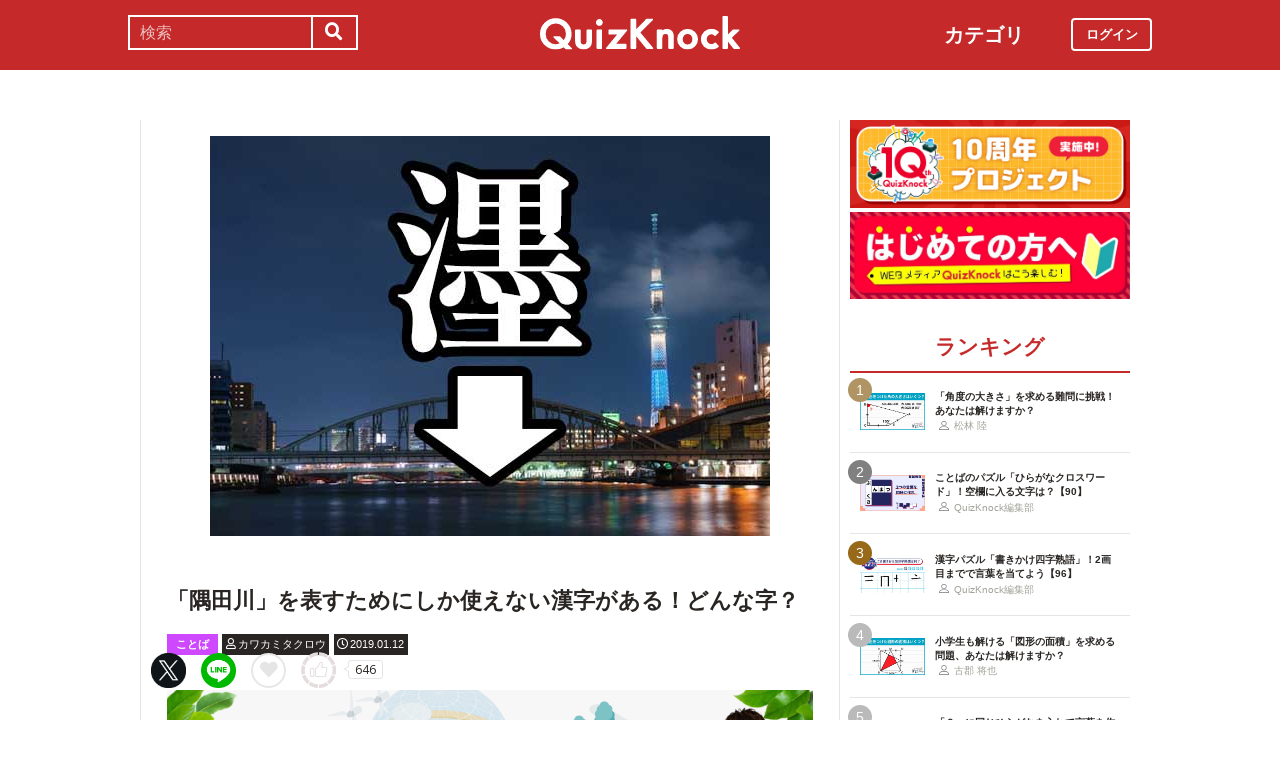

--- FILE ---
content_type: text/html; charset=utf-8
request_url: https://web.quizknock.com/sumida-gawa
body_size: 9682
content:
<!DOCTYPE html><html><head><meta charset="utf-8">
<title>「隅田川」を表すためにしか使えない漢字がある！どんな字？</title>
<meta name="description" content="posted by カワカミタクロウ">
<meta name="keywords" content="quizknock,クイズノック,クイズ,トリビア,メディア,バイラル,sns,baton,気になる,知的">
<link rel="canonical" href="https://web.quizknock.com/sumida-gawa">
<meta property="og:title" content="「隅田川」を表すためにしか使えない漢字がある！どんな字？">
<meta property="og:description" content="posted by カワカミタクロウ">
<meta property="og:type" content="article">
<meta property="og:url" content="https://web.quizknock.com/sumida-gawa">
<meta property="og:image" content="https://quizknock.com/wp-content/uploads/2018/11/180112隅田川_02.jpg">
<meta property="og:locale" content="ja_JP">
<meta name="twitter:card" content="summary_large_image"><link href="/assets/favicon.png" rel="shortcut icon" /><meta charset="UTF-8" /><meta name="csrf-param" content="authenticity_token" />
<meta name="csrf-token" content="AY7cpNO9cCF7syngtratgT0y2E7RaoPCT/QBMV2ENGIYLL7tBYSQbmDUob9jhH9F6yNLivVXulsSZKqQrOpvxA==" /><meta content="width=device-width, initial-scale=1, maximum-scale=1" name="viewport" /><script src="https://ajax.googleapis.com/ajax/libs/jquery/1.11.0/jquery.min.js"></script><script src="https://cdnjs.cloudflare.com/ajax/libs/jquery-migrate/1.2.1/jquery-migrate.min.js"></script><script src="https://cdn.jsdelivr.net/npm/vue@2.6.11"></script><link crossorigin="anonymous" href="https://use.fontawesome.com/releases/v5.8.1/css/all.css" integrity="sha384-50oBUHEmvpQ+1lW4y57PTFmhCaXp0ML5d60M1M7uH2+nqUivzIebhndOJK28anvf" rel="stylesheet" /><link rel="stylesheet" href="/assets/application-60320e1c00e7c0200d7ac899f9a6d66aedf9742c8283dfa9f4470f7ddbf7dd47.css" media="all" data-turbolinks-track="reload" /><script src="/assets/application-14c339a1565085aabcfccd99096938eecbbd76a70c0eca1d2fa31f93423a90a6.js" data-turbolinks-track="reload"></script><script async="" src="https://www.googletagmanager.com/gtag/js?id=UA-84072310-1"></script><script>window.dataLayer = window.dataLayer || []
function gtag(){ dataLayer.push(arguments) }
gtag('js', new Date())
gtag('config', 'UA-84072310-1', {'optimize_id': 'GTM-TXNWNZV'})</script><script>function gtag_ad_event(event, position, url, id){
    param = {'ad_position': position, 'ad_url': url, 'ad_id': id}
    gtag('event', event, param)
    gtag('event', `${event}_${id}_${position}`, param)
}
function gtag_link_event(event, url, id){
    gtag('event', event, {'link_url': url, 'link_id': id})
}</script></head><body class="qk_wallpaper" data-action="show" data-controller="articles"><div class="header_size_box" id="header"></div><div class="main_top"><a href="https://apps.apple.com/app/apple-store/id1475094074?pt=117895237&amp;ct=web_header&amp;mt=8" id="header_iosapp_link"><div class="header_iosapp_container"><img class="appicon" src="/assets/iosapp.png" /><div class="text"><p class="name">QuizKnock</p><p class="body">アプリで記事をもっと見やすく</p></div><div class="download"><p>インストールする</p></div></div><script>if(navigator.userAgent.includes("iPhone") || navigator.userAgent.includes("iPad")) {
  $("#header_iosapp_link").show();
}</script></a><noscript><p class="err_msg_box">現在JavaScriptの設定が無効になっています。<br>
すべての機能を利用するにはJavaScriptの設定を有効にしてください。</p></noscript></div><div class="header--bar"><div class="header--bar__category"><h3>カテゴリ</h3><ul><li><a href="/category/puzzle"><span class="icon"><img src="/assets/idea.svg" /></span><p>謎解き</p></a></li><li><a href="/category/column"><span class="icon"><img src="/assets/book.svg" /></span><p>コラム</p></a></li><li><a href="/category/common-sense"><span class="icon"><img src="/assets/chest.svg" /></span><p>常識</p></a></li><li><a href="/category/science"><span class="icon"><img src="/assets/calculator.svg" /></span><p>理系</p></a></li><li><a href="/category/special"><span class="icon"><img src="/assets/favorites.svg" /></span><p>スペシャル</p></a></li><li><a href="/category/life"><span class="icon"><img src="/assets/pulse.svg" /></span><p>ライフ</p></a></li><li><a href="/category/words"><span class="icon"><img src="/assets/font-size.svg" /></span><p>ことば</p></a></li><li><a href="/category/culture"><span class="icon"><img src="/assets/profile_red.svg" /></span><p>カルチャー</p></a></li><li><a href="/category/social"><span class="icon"><img src="/assets/sociology.svg" /></span><p>社会</p></a></li><li><a href="/category/sports"><span class="icon"><img src="/assets/football.svg" /></span><p>スポーツ</p></a></li><li><a href="/category/morning"><span class="icon"><img src="/assets/newspaper.svg" /></span><p>時事ニュース</p></a></li><li><a href="/category/feature"><span class="icon"><img src="/assets/web_icon.svg" /></span><p>特集</p></a></li></ul></div><form class="search_form_pc" action="/search" accept-charset="UTF-8" method="get"><input name="utf8" type="hidden" value="&#x2713;" autocomplete="off" /><div class="search_box"><input type="text" name="keyword" id="keyword" value="" placeholder="検索" class="search_input" /><button class="submit" id="submit" type="submit" value=""><i class="fas fa-search"></i></button></div></form><div class="header--bar__logo"><a href="/"><img src="/assets/logo.svg" /></a></div><div class="header--bar__login"><a data-method="get" href="/users/sign_in"><span>ログイン</span></a></div></div><div class="wrapper"><div class="header"><div class="header--search"><i class="fas fa-search header--search__toggle"></i><div class="header--search__overlay"></div><div class="header--search__inner"><div class="wrap"><form class="search_form" action="/search" accept-charset="UTF-8" method="get"><input name="utf8" type="hidden" value="&#x2713;" autocomplete="off" /><div class="search_box"><input type="text" name="keyword" id="keyword" value="" placeholder="検索" class="search_input" /><button class="submit" id="submit" type="submit" value=""><i class="fas fa-search"></i></button></div></form><div class="header--search__tags qk_wallpaper"><h3 class="headline_nav">キーワード</h3><div class="tags"><a onClick="gtag(&#39;event&#39;, &#39;popular_keyword_click&#39;, {&#39;event_category&#39;: &#39;header&#39;, &#39;event_label&#39;: &#39;quizknock-chat&#39;});" href="/tag/QuizKnock%E9%9B%91%E8%AB%87%E4%B8%AD"><p>#QuizKnock雑談中</p></a><a onClick="gtag(&#39;event&#39;, &#39;popular_keyword_click&#39;, {&#39;event_category&#39;: &#39;header&#39;, &#39;event_label&#39;: &#39;syougakusei-math&#39;});" href="/tag/%E3%81%B2%E3%82%89%E3%82%81%E3%81%91%EF%BC%81%E7%AE%97%E6%95%B0%E3%83%8E%E3%83%BC%E3%83%88"><p>#ひらめけ！算数ノート</p></a><a onClick="gtag(&#39;event&#39;, &#39;popular_keyword_click&#39;, {&#39;event_category&#39;: &#39;header&#39;, &#39;event_label&#39;: &#39;puzzle&#39;});" href="/tag/puzzle"><p>#ウィークリー謎解き</p></a><a onClick="gtag(&#39;event&#39;, &#39;popular_keyword_click&#39;, {&#39;event_category&#39;: &#39;header&#39;, &#39;event_label&#39;: &#39;kyo-no-puzzle&#39;});" href="/kyo-no-puzzle"><p>#今日のパズル</p></a><a onClick="gtag(&#39;event&#39;, &#39;popular_keyword_click&#39;, {&#39;event_category&#39;: &#39;header&#39;, &#39;event_label&#39;: &#39;izawa-playlist&#39;});" href="/tag/%E4%BC%8A%E6%B2%A2%E6%8B%93%E5%8F%B8%E3%81%AE%E4%BD%8E%E5%80%8D%E9%80%9F%E3%83%97%E3%83%AC%E3%82%A4%E3%83%AA%E3%82%B9%E3%83%88"><p>#伊沢拓司の低倍速プレイリスト</p></a><a onClick="gtag(&#39;event&#39;, &#39;popular_keyword_click&#39;, {&#39;event_category&#39;: &#39;header&#39;, &#39;event_label&#39;: &#39;takamatsud-nantoka&#39;});" href="/tag/%E5%8F%8E%E9%8C%B2%E3%81%BE%E3%81%A7%E3%81%AB%E3%81%AA%E3%82%93%E3%81%A8%E3%81%8B%E3%81%97%E3%81%BE%E3%81%99%EF%BC%81"><p>#収録までになんとかします！</p></a></div></div></div></div></div><div class="header--menu"><div class="header--menu__toggle"><span></span><span></span><span></span></div><div class="header--menu__overlay"></div><div class="header--menu__inner"><div class="wrap"><div class="header--menu__tab qk_wallpaper"><h3 class="headline_nav">カテゴリ</h3><ul><li><a href="/category/puzzle"><span class="icon"><img src="/assets/idea.svg" /></span><p>謎解き</p></a></li><li><a href="/category/column"><span class="icon"><img src="/assets/book.svg" /></span><p>コラム</p></a></li><li><a href="/category/common-sense"><span class="icon"><img src="/assets/chest.svg" /></span><p>常識</p></a></li><li><a href="/category/science"><span class="icon"><img src="/assets/calculator.svg" /></span><p>理系</p></a></li><li><a href="/category/special"><span class="icon"><img src="/assets/favorites.svg" /></span><p>スペシャル</p></a></li><li><a href="/category/life"><span class="icon"><img src="/assets/pulse.svg" /></span><p>ライフ</p></a></li><li><a href="/category/words"><span class="icon"><img src="/assets/font-size.svg" /></span><p>ことば</p></a></li><li><a href="/category/culture"><span class="icon"><img src="/assets/profile_red.svg" /></span><p>カルチャー</p></a></li><li><a href="/category/social"><span class="icon"><img src="/assets/sociology.svg" /></span><p>社会</p></a></li><li><a href="/category/sports"><span class="icon"><img src="/assets/football.svg" /></span><p>スポーツ</p></a></li><li><a href="/category/morning"><span class="icon"><img src="/assets/newspaper.svg" /></span><p>時事ニュース</p></a></li><li><a href="/category/feature"><span class="icon"><img src="/assets/web_icon.svg" /></span><p>特集</p></a></li></ul></div><div class="header--menu__series qk_wallpaper"><h3 class="headline_nav">連載企画</h3><div class="series"><a href="/tag/QuizKnock%E9%9B%91%E8%AB%87%E4%B8%AD"><p>QuizKnock雑談中</p></a><a href="/tag/%E3%81%B2%E3%82%89%E3%82%81%E3%81%91%EF%BC%81%E7%AE%97%E6%95%B0%E3%83%8E%E3%83%BC%E3%83%88"><p>ひらめけ！算数ノート</p></a><a href="/tag/puzzle"><p>ウィークリー謎解き</p></a><a href="/kyo-no-puzzle"><p>今日のパズル</p></a><a href="/tag/%E4%BC%8A%E6%B2%A2%E6%8B%93%E5%8F%B8%E3%81%AE%E4%BD%8E%E5%80%8D%E9%80%9F%E3%83%97%E3%83%AC%E3%82%A4%E3%83%AA%E3%82%B9%E3%83%88"><p>伊沢拓司の低倍速プレイリスト</p></a><a href="/tag/%E5%8F%8E%E9%8C%B2%E3%81%BE%E3%81%A7%E3%81%AB%E3%81%AA%E3%82%93%E3%81%A8%E3%81%8B%E3%81%97%E3%81%BE%E3%81%99%EF%BC%81"><p>高松Dの「収録までになんとかします！」</p></a><a href="/partners"><p>応援企業クイズ</p></a></div></div><div class="banners"><h3 class="headline_nav">連載企画</h3><div class="series"><a href="/tag/QuizKnock%E9%9B%91%E8%AB%87%E4%B8%AD"><img src="/assets/zatsudan.png" /></a><a href="/tag/%E3%81%B2%E3%82%89%E3%82%81%E3%81%91%EF%BC%81%E7%AE%97%E6%95%B0%E3%83%8E%E3%83%BC%E3%83%88"><img src="/assets/web_hirameke_8.png" /></a><a href="/tag/puzzle"><img src="/assets/weekly.png" /></a><a href="/kyo-no-puzzle"><img src="/assets/puzzle_banner.png" /></a><a href="/tag/%E4%BC%8A%E6%B2%A2%E6%8B%93%E5%8F%B8%E3%81%AE%E4%BD%8E%E5%80%8D%E9%80%9F%E3%83%97%E3%83%AC%E3%82%A4%E3%83%AA%E3%82%B9%E3%83%88"><img src="/assets/playlist.jpg" /></a><a href="/tag/%E5%8F%8E%E9%8C%B2%E3%81%BE%E3%81%A7%E3%81%AB%E3%81%AA%E3%82%93%E3%81%A8%E3%81%8B%E3%81%97%E3%81%BE%E3%81%99%EF%BC%81"><img src="/assets/shuroku.jpg" /></a><a href="/partners"><img src="/assets/ichiran.png" /></a></div></div><div class="links qk_wallpaper"><p><i class="fas fa-user-graduate fa-fw"></i><a href="/writers">ライター紹介</a></p><p><i class="far fa-newspaper fa-fw"></i><a href="/archives">記事アーカイブ</a></p><p><i class="fas fa-envelope fa-fw"></i><a href="https://portal.quizknock.com/contact">広告 / お問い合わせ</a></p></div><div class="about"><div class="banner"><a onClick="gtag(&#39;event&#39;, &#39;banner_click&#39;, {&#39;event_category&#39;: &#39;common&#39;, &#39;event_label&#39;: &#39;first&#39;})" href="/about"><img src="/assets/web_banner_first.jpg" /></a></div></div></div></div></div></div><div class="main"><div class="left-column"><div article_name="sumida-gawa" article_title="「隅田川」を表すためにしか使えない漢字がある！どんな字？" id="user_data" user_signed_in="false"></div><div id="page_data" question_group_id=""></div><div class="qk_wallpaper"><div class="articles_show" id="vue-article"><div class="thumbnail"><img src="https://quizknock.com/wp-content/uploads/2018/11/180112隅田川_02.jpg" /></div><div class="article_info"><span class="subtitle"></span><h1 class="post_title" itemprop="headline" rel="bookmark">「隅田川」を表すためにしか使えない漢字がある！どんな字？</h1><p><a href="/category/words"><span class="category meta category-words">ことば</span></a><span class="writer_name meta"><a href="/author/kawakami"><i class="far fa-user info_icon"></i><span class="label">カワカミタクロウ</span></a></span><span class="post_date meta"><i class="far fa-clock info_icon"></i><span class="label">2019.01.12</span></span></p></div><div class="ad_below_article_title"><a target="_blank" onClick="gtag_ad_event(&#39;ad_click&#39;, &#39;below_article&#39;, &#39;https://zero-emission-school.jp/?utm_source=qkweb&amp;utm_medium=display&amp;utm_campaign=2504zeroemi_qkwebtitle&#39;, &#39;JERA202510-2&#39;);" href="https://zero-emission-school.jp/?utm_source=qkweb&amp;utm_medium=display&amp;utm_campaign=2504zeroemi_qkwebtitle"><img style="width: 100%" src="https://prod-files-secure.s3.us-west-2.amazonaws.com/bd69c84d-5783-4369-861b-b2e0c5db7de1/182a2566-8520-48bb-a169-1853d9be4681/Jera_Banner_3-1_ver1-06.png?X-Amz-Algorithm=AWS4-HMAC-SHA256&amp;X-Amz-Content-Sha256=UNSIGNED-PAYLOAD&amp;X-Amz-Credential=ASIAZI2LB466XSJM6MI2%2F20260105%2Fus-west-2%2Fs3%2Faws4_request&amp;X-Amz-Date=20260105T150602Z&amp;X-Amz-Expires=3600&amp;X-Amz-Security-Token=IQoJb3JpZ2luX2VjEH4aCXVzLXdlc3QtMiJIMEYCIQCYMVi9BobQtIFKaqYPL7Ha2YfXYltLXNcNk1MJ9GYG8gIhALzJ%2B1O27VAkYTrPmu7KQ4Qi7tofBouNLZZfIAUhrsZjKv8DCEcQABoMNjM3NDIzMTgzODA1Igy13V%2B1vE6Jb2ZXqQQq3AOLr14%2BLlbkkpkyT3a0CdOgiKmedCdBTzeZ4sjKIylbAdN83XP4xwunyNxB%2BWLjD9qNPm2JnaQ1GjH7EfFLWeLFSgwOgDfa4Ya4rjattyGp2ebG4NhA4P8An%2B8%2FETEKZMbs6iBRCIhwekq5lbdayqGIrHLreTarEFbqCbGu%2BIawuZ10LFXE8KQLXHpisFTVuWlvNF6RLfLw3SX8junaIWt946rvarHFxlkFtCY1POxY%2Ftq0LiIOrjI%2BXJA3jUlGCD%2F3PBbwwj9Y%2FkHBYEs%2BUaFMjmNXoROcPoslk1Ry98gjp1ljPb8q%2BQtbnhzrlhEJNXEoHsNNrmsxIyO9DEyabAOAsHu7Rg1Whs8HUuNBtf%2B3yiZ5GgSIM59EYfqWWBm5mPgodrAjAS4mACT7M1XbFwEjILs7BN1qn6GweyvLROth9ELeTu5sOF5oM80SO3kFFEDf9e%2B5qSc%2B%2Bb803p7UpGDTfz6RN6dTlG7z8hz2rjRKBQHSfIO9f0R8rgBBOqAd70FpSd5u4l5tbPNvpUjPtoLHvY7PNW8R39oaavJUtli0ZXEAIuk6hJqoqF%2F0HWoe9dvM7H4c1zTUjyQWXHROGjCo%2B6htkb5UQHNyLNblOvvO5ZF9PuWZr8wT4RbNRTCoiu%2FKBjqkAVjgY9np3B8DPWKMoHgtkt8wBKHlRotckUaCKkLGx2nifa6wbHq%2BhbsRj4PDa%2F10NHnPB1EH170LJPtN8PzcxpPdYUWsNWFB02c4ZoBs8SIPCKwSFS5uaA6B7YhICfkFxeD8bktRKAdR1XRmTfeRZ4ddLoDvD849Iwuq%2B7kbtZyTnGSxwXgQAl1gPF7RppdpWT4NEs%2BYZzmEYnKpc%2FYXCviIvSL%2F&amp;X-Amz-Signature=a270660d0af34e59eb59024849e16eb6cf44185e315fe1dbeaaab9ef50e3b334&amp;X-Amz-SignedHeaders=host&amp;x-amz-checksum-mode=ENABLED&amp;x-id=GetObject" /><div class="ad_annotation"><div class="pr">PR</div>株式会社JERA</div></a></div><script>gtag_ad_event('ad_view', 'below_article', 'https://zero-emission-school.jp/?utm_source=qkweb&amp;utm_medium=display&amp;utm_campaign=2504zeroemi_qkwebtitle', 'JERA202510-2')</script><article-logger article_id="34534" class="vue-entrypoint"></article-logger><article class="article_content"><!DOCTYPE html PUBLIC "-//W3C//DTD HTML 4.0 Transitional//EN" "http://www.w3.org/TR/REC-html40/loose.dtd">
<html><body>
<p>突然ですが、皆さんは<strong>隅田川</strong>をご存知でしょうか？　毎年7月に大規模な花火大会が行われる、東京都の川です。滝廉太郎作曲の唱歌『花』にも、<strong>「春のうららの 隅田川」</strong>と歌われていますね。</p>
<p>では、<strong>「隅田川」を表すためだけの漢字が存在する</strong>のはご存知でしょうか？</p>
<h3>どんな字？</h3>
<p>それはズバリ、<strong>「濹」</strong>という字。氵（さんずい）に墨で、ボクと読みます。隅田川は古くは墨田川とも書いたので、そこから取ったのでしょう。</p>
<a href="https://quizknock.com/wp-content/uploads/2018/11/l_qk_boku01.jpg"><img src="https://quizknock.com/wp-content/uploads/2018/11/l_qk_boku01.jpg" alt="" width="800" height="533" class="alignnone size-full wp-image-36055"></a>
<h3>小説のタイトルに使われて広まった</h3>
<p>実はこの「濹」という字、江戸時代にひとりの学者が作っただけのもので、世間一般に使われる漢字ではありませんでした。言うなれば、<strong>個人が勝手に作った略字に過ぎなかった</strong>のです。</p>
<p>しかし、作家・<strong>永井荷風</strong>が、1937年に書いた小説<strong>『濹東綺譚（ぼくとうきだん）』</strong>にこの字を使います。この作品は映画化もされるなど永井荷風の代表作となり、それと同時に<strong>「濹」の字も世間一般に知られるようになりました</strong>。</p>
<h3>地名を表すためだけの漢字はたくさんある</h3>
<p>このように、ある地名のためだけの漢字が作られるケースは、実は他にも見られます。</p>
<p>たとえば、江戸時代の歴史家・頼山陽は、<strong>大阪の淀川</strong>に<strong>「氵奠」</strong>という漢字1字を当てました。</p>
<a href="https://quizknock.com/wp-content/uploads/2018/11/l_qk_boku02.jpg"><img src="https://quizknock.com/wp-content/uploads/2018/11/l_qk_boku02.jpg" alt="" width="800" height="533" class="alignnone size-full wp-image-36056"></a>
<p>しかし、この字は現在では一切使われていない、と言っても過言ではありません。残念ながら「氵奠」には、自身を世間に広めてくれるメディアが存在しなかったのです。</p>
<p>そう考えると、<strong>「濹」は極めて幸運だった漢字</strong>と言えるかもしれませんね。</p>
<h4>◇参考文献</h4>
<ul>
	<li><a href="https://kotobaken.jp/qa/yokuaru/qa-70/" target="_blank" rel="noopener noreferrer">ことばの研究「漢字にも方言のような地域による違いがありますか」｜ことば研究館</a></li>
</ul>
</body></html>
</article><vue-like-article class="vue-entrypoint" is_final_page="true" post_name="sumida-gawa" total_likes_count="646"></vue-like-article><div class="partner-bottom-banner"></div><a target="_blank" rel="noopener" href="https://10th.quizknock.com"><img src="/partner_banner/10th_webメディア_バナー_(1).jpg" /></a><div class="affiliate_note">Amazonのアソシエイトとして、当サイトは適格販売により収入を得ています。</div><div class="bottom_banner"><div class="banner_image"><a target="_blank" onClick="gtag_link_event(&#39;link_click&#39;, &#39;https://what.quizknock.com/&#39;, &#39;what&#39;)" href="https://what.quizknock.com/"><img src="/assets/WHAT_webbanner_2.jpg" /></a></div><script>gtag_link_event('link_view', 'https://what.quizknock.com/', 'what')</script><div class="banner_image"><a target="_blank" onClick="gtag_link_event(&#39;link_click&#39;, &#39;https://quriostore.com/&#39;, &#39;qurio_store&#39;)" href="https://quriostore.com/"><img src="/assets/QurioStore_banner.png" /></a></div><script>gtag_link_event('link_view', 'https://quriostore.com/', 'qurio_store')</script></div><div class="title"><h3 class="headline_sub">関連記事</h3></div><div class="related_content"><a href="/hiragana-crossword-87"><div class="related_img"><img src="https://web.quizknock.com/wp-content/uploads/2025/11/hiraganacrossword_87_thum.jpg" /></div><div class="related_info">ことばのパズル「ひらがなクロスワード」！空欄に入る文字は？【87】</div></a><a href="/hiragana-crossword-89"><div class="related_img"><img src="https://web.quizknock.com/wp-content/uploads/2025/12/hiraganacrossword_89_thum.jpg" /></div><div class="related_info">ことばのパズル「ひらがなクロスワード」！空欄に入る文字は？【89】</div></a><a href="/narabekaehayaoshi-7"><div class="related_img"><img src="https://web.quizknock.com/wp-content/uploads/2025/12/narabekae7S.jpg" /></div><div class="related_info">ワードを並べ替えて「故事成語」を作ろう！QKの名作クイズに挑戦</div></a><a href="/onaji-mojiire-54"><div class="related_img"><img src="https://web.quizknock.com/wp-content/uploads/2025/11/onajimojiire_54_thum.jpg" /></div><div class="related_info">「？」に同じひらがなを入れて言葉を作れ！同じ文字いれクイズ【54】</div></a><a href="/daily-oct13-20"><div class="related_img"><img src="https://quizknock.com/wp-content/uploads/2017/02/asa_knock_3.jpg" /></div><div class="related_info">話題の「大阪都構想」って、どんな政策？</div></a><a href="/hiragana-crossword-37"><div class="related_img"><img src="https://quizknock.com/wp-content/uploads/2023/10/hiraganacrossword_37_thumb.jpg" /></div><div class="related_info">ことばのパズル「ひらがなクロスワード」！空欄に入る文字は？【37】</div></a><a href="/kyoichi-eigo-2"><div class="related_img"><img src="https://quizknock.com/wp-content/uploads/2021/09/kyoichi-eigo11.jpg" /></div><div class="related_info">「大根役者」は英語で、食べ物を使って「何 actor」？【今日の一問】</div></a><a href="/shirokuro-nijizyukugo-7"><div class="related_img"><img src="https://quizknock.com/wp-content/uploads/2023/03/ShirokuroKasanari_7_thumb.jpg" /></div><div class="related_info">あなたは解ける？「白と黒の漢字」を見分けろ！重なり熟語パズル7</div></a></div><div class="articles_show--bottom-tags"><a href="/category/words"><span class="category term category-words"><i class="far fa-folder icon"></i><span>ことば</span></span></a></div><div class="share_buttons_in_article"><div class="title"><h3 class="headline_sub">この記事をSNSでシェア</h3></div><vue-share-buttons article_name="sumida-gawa" class="vue-entrypoint" fr="article" share_text="「隅田川」を表すためにしか使えない漢字がある！どんな字？"></vue-share-buttons></div><div class="title"><h3 class="headline_sub">この記事を書いた人</h3></div><div class="writer_info single"><img class="icon" src="https://quizknock.com/wp-content/uploads/2019/01/avatar_user_7_1547967368.png" /><p class="nickname">カワカミタクロウ</p><p class="description">東大文学部卒、東大クイズ研究会OB。</p><p class="to_author"><a href="/author/kawakami">カワカミタクロウの記事一覧へ</a></p></div><vue-track-share-button article_name="sumida-gawa" class="vue-entrypoint" fr="article" share_text="「隅田川」を表すためにしか使えない漢字がある！どんな字？"></vue-track-share-button><vue-bookmark-article class="vue-entrypoint" is_bookmarked="false"></vue-bookmark-article></div></div><script>document.querySelectorAll('.vue-entrypoint').forEach(function(el) { new Vue ({el: el}) })
const user_signed_in = $('#user_data').attr('user_signed_in')
const article_title = $('#user_data').attr('article_title')
const article_name = $('#user_data').attr('article_name')
const question_group_id = $('#page_data').attr('question_group_id')</script></div><div class="right-column"><div class="partner-banner"><div class="banner"><a target="_blank" rel="noopener" href="https://10th.quizknock.com"><img src="/partner_banner/10th_webメディア_バナー_(1).jpg" /></a></div></div><div class="events"><div class="banner"></div></div><div class="about"><div class="banner"><a onClick="gtag(&#39;event&#39;, &#39;banner_click&#39;, {&#39;event_category&#39;: &#39;common&#39;, &#39;event_label&#39;: &#39;first&#39;})" href="/about"><img src="/assets/web_banner_first.jpg" /></a></div></div><div class="rank"><div class="maintitle"><div class="rankbutton mainheadline selected"><h2>ランキング</h2></div></div><div class="articles"><a onClick="gtag(&#39;event&#39;, &#39;click&#39;, {&#39;event_category&#39;: &#39;ranking&#39;, &#39;event_label&#39;: &#39;syougakusei-math-179&#39;, &#39;value&#39;: 1});" href="/syougakusei-math-179"><div class="content"><div class="thumbnail"><p class="number rank1">1</p><img src="https://web.quizknock.com/wp-content/uploads/2025/12/sansu_179_thum.jpg" /></div><div class="content_right"><div class="post_title">「角度の大きさ」を求める難問に挑戦！あなたは解けますか？</div><div class="writer"><img class="icon" src="/assets/profile.svg" /><p>松林 陸</p></div></div></div></a><a onClick="gtag(&#39;event&#39;, &#39;click&#39;, {&#39;event_category&#39;: &#39;ranking&#39;, &#39;event_label&#39;: &#39;hiragana-crossword-90&#39;, &#39;value&#39;: 2});" href="/hiragana-crossword-90"><div class="content"><div class="thumbnail"><p class="number rank2">2</p><img src="https://web.quizknock.com/wp-content/uploads/2025/12/hiraganacrossword_90_thum.jpg" /></div><div class="content_right"><div class="post_title">ことばのパズル「ひらがなクロスワード」！空欄に入る文字は？【90】</div><div class="writer"><img class="icon" src="/assets/profile.svg" /><p>QuizKnock編集部</p></div></div></div></a><a onClick="gtag(&#39;event&#39;, &#39;click&#39;, {&#39;event_category&#39;: &#39;ranking&#39;, &#39;event_label&#39;: &#39;kakikake-yojijukugo-96&#39;, &#39;value&#39;: 3});" href="/kakikake-yojijukugo-96"><div class="content"><div class="thumbnail"><p class="number rank3">3</p><img src="https://web.quizknock.com/wp-content/uploads/2025/12/kakikake_96_thum.jpg" /></div><div class="content_right"><div class="post_title">漢字パズル「書きかけ四字熟語」！2画目までで言葉を当てよう【96】</div><div class="writer"><img class="icon" src="/assets/profile.svg" /><p>QuizKnock編集部</p></div></div></div></a><a onClick="gtag(&#39;event&#39;, &#39;click&#39;, {&#39;event_category&#39;: &#39;ranking&#39;, &#39;event_label&#39;: &#39;syougakusei-math-178&#39;, &#39;value&#39;: 4});" href="/syougakusei-math-178"><div class="content"><div class="thumbnail"><p class="number rank4">4</p><img src="https://web.quizknock.com/wp-content/uploads/2025/12/sansu_178_thum.jpg" /></div><div class="content_right"><div class="post_title">小学生も解ける「図形の面積」を求める問題、あなたは解けますか？</div><div class="writer"><img class="icon" src="/assets/profile.svg" /><p>古郡 将也</p></div></div></div></a><a onClick="gtag(&#39;event&#39;, &#39;click&#39;, {&#39;event_category&#39;: &#39;ranking&#39;, &#39;event_label&#39;: &#39;onaji-mojiire-56&#39;, &#39;value&#39;: 5});" href="/onaji-mojiire-56"><div class="content"><div class="thumbnail"><p class="number rank5">5</p><img src="https://web.quizknock.com/wp-content/uploads/2025/12/onajimojiire_56_thum.jpg" /></div><div class="content_right"><div class="post_title">「？」に同じひらがなを入れて言葉を作れ！同じ文字いれクイズ【56】</div><div class="writer"><img class="icon" src="/assets/profile.svg" /><p>QuizKnock編集部</p></div></div></div></a></div></div><div class="header--menu__tab qk_wallpaper"><h3 class="headline_nav">カテゴリ</h3><ul><li><a href="/category/puzzle"><span class="icon"><img src="/assets/idea.svg" /></span><p>謎解き</p></a></li><li><a href="/category/column"><span class="icon"><img src="/assets/book.svg" /></span><p>コラム</p></a></li><li><a href="/category/common-sense"><span class="icon"><img src="/assets/chest.svg" /></span><p>常識</p></a></li><li><a href="/category/science"><span class="icon"><img src="/assets/calculator.svg" /></span><p>理系</p></a></li><li><a href="/category/special"><span class="icon"><img src="/assets/favorites.svg" /></span><p>スペシャル</p></a></li><li><a href="/category/life"><span class="icon"><img src="/assets/pulse.svg" /></span><p>ライフ</p></a></li><li><a href="/category/words"><span class="icon"><img src="/assets/font-size.svg" /></span><p>ことば</p></a></li><li><a href="/category/culture"><span class="icon"><img src="/assets/profile_red.svg" /></span><p>カルチャー</p></a></li><li><a href="/category/social"><span class="icon"><img src="/assets/sociology.svg" /></span><p>社会</p></a></li><li><a href="/category/sports"><span class="icon"><img src="/assets/football.svg" /></span><p>スポーツ</p></a></li><li><a href="/category/morning"><span class="icon"><img src="/assets/newspaper.svg" /></span><p>時事ニュース</p></a></li><li><a href="/category/feature"><span class="icon"><img src="/assets/web_icon.svg" /></span><p>特集</p></a></li></ul></div><div class="header--menu__series qk_wallpaper"><h3 class="headline_nav">連載企画</h3><div class="series"><a href="/tag/QuizKnock%E9%9B%91%E8%AB%87%E4%B8%AD"><p>QuizKnock雑談中</p></a><a href="/tag/%E3%81%B2%E3%82%89%E3%82%81%E3%81%91%EF%BC%81%E7%AE%97%E6%95%B0%E3%83%8E%E3%83%BC%E3%83%88"><p>ひらめけ！算数ノート</p></a><a href="/tag/puzzle"><p>ウィークリー謎解き</p></a><a href="/kyo-no-puzzle"><p>今日のパズル</p></a><a href="/tag/%E4%BC%8A%E6%B2%A2%E6%8B%93%E5%8F%B8%E3%81%AE%E4%BD%8E%E5%80%8D%E9%80%9F%E3%83%97%E3%83%AC%E3%82%A4%E3%83%AA%E3%82%B9%E3%83%88"><p>伊沢拓司の低倍速プレイリスト</p></a><a href="/tag/%E5%8F%8E%E9%8C%B2%E3%81%BE%E3%81%A7%E3%81%AB%E3%81%AA%E3%82%93%E3%81%A8%E3%81%8B%E3%81%97%E3%81%BE%E3%81%99%EF%BC%81"><p>高松Dの「収録までになんとかします！」</p></a><a href="/partners"><p>応援企業クイズ</p></a></div></div><div class="banners"><h3 class="headline_nav">連載企画</h3><div class="series"><a href="/tag/QuizKnock%E9%9B%91%E8%AB%87%E4%B8%AD"><img src="/assets/zatsudan.png" /></a><a href="/tag/%E3%81%B2%E3%82%89%E3%82%81%E3%81%91%EF%BC%81%E7%AE%97%E6%95%B0%E3%83%8E%E3%83%BC%E3%83%88"><img src="/assets/web_hirameke_8.png" /></a><a href="/tag/puzzle"><img src="/assets/weekly.png" /></a><a href="/kyo-no-puzzle"><img src="/assets/puzzle_banner.png" /></a><a href="/tag/%E4%BC%8A%E6%B2%A2%E6%8B%93%E5%8F%B8%E3%81%AE%E4%BD%8E%E5%80%8D%E9%80%9F%E3%83%97%E3%83%AC%E3%82%A4%E3%83%AA%E3%82%B9%E3%83%88"><img src="/assets/playlist.jpg" /></a><a href="/tag/%E5%8F%8E%E9%8C%B2%E3%81%BE%E3%81%A7%E3%81%AB%E3%81%AA%E3%82%93%E3%81%A8%E3%81%8B%E3%81%97%E3%81%BE%E3%81%99%EF%BC%81"><img src="/assets/shuroku.jpg" /></a><a href="/partners"><img src="/assets/ichiran.png" /></a></div></div><div class="links qk_wallpaper"><p><i class="fas fa-user-graduate fa-fw"></i><a href="/writers">ライター紹介</a></p><p><i class="far fa-newspaper fa-fw"></i><a href="/archives">記事アーカイブ</a></p><p><i class="fas fa-envelope fa-fw"></i><a href="https://portal.quizknock.com/contact">広告 / お問い合わせ</a></p></div></div></div></div><div class="footer"><p class="snstitle">Follow Me</p><div class="sns"><a class="twitter" onClick="gtag(&#39;event&#39;, &#39;follow_me_click&#39;, {&#39;event_category&#39;: &#39;footer&#39;, &#39;event_label&#39;: &#39;twitter&#39;});" href="https://twitter.com/QuizKnock_Web"><img src="/assets/twitter_X_white.png" /></a><a class="youtube" onClick="gtag(&#39;event&#39;, &#39;follow_me_click&#39;, {&#39;event_category&#39;: &#39;footer&#39;, &#39;event_label&#39;: &#39;youtube&#39;});" href="https://www.youtube.com/channel/UCQ_MqAw18jFTlBB-f8BP7dw/featured"><img src="/assets/youtube.png" /></a><a onClick="gtag(&#39;event&#39;, &#39;follow_me_click&#39;, {&#39;event_category&#39;: &#39;footer&#39;, &#39;event_label&#39;: &#39;line&#39;});" href="https://lin.ee/7dKHRE7"><img src="/assets/line.png" /></a></div><a class="toppage" href="#header"><p><i class="fas fa-chevron-circle-up"></i><span>ページトップへ</span></p></a><div class="links"><p><a href="/terms_of_service">利用規約</a></p><p><a href="/baton-privacy">個人情報保護方針</a></p><p><a href="/privacy-policy">プライバシーポリシー</a></p><p><a href="/disclaimer">免責事項</a></p><p><a href="/writers">ライター紹介</a></p><p><a href="https://portal.quizknock.com/contact">お問い合わせ</a></p></div><img class="logo" src="/assets/logo.svg" /><p class="copyright">© baton inc.</p></div></body></html><script>$('.header_size_box').height( $('.header--bar').outerHeight() )</script>

--- FILE ---
content_type: image/svg+xml
request_url: https://web.quizknock.com/assets/profile_red.svg
body_size: 621
content:
<?xml version="1.0" encoding="UTF-8"?>
<svg width="14px" height="13px" viewBox="0 0 14 13" version="1.1" xmlns="http://www.w3.org/2000/svg" xmlns:xlink="http://www.w3.org/1999/xlink">
    <!-- Generator: Sketch 51.3 (57544) - http://www.bohemiancoding.com/sketch -->
    <title>011-profile copy</title>
    <desc>Created with Sketch.</desc>
    <defs></defs>
    <g id="Page-1" stroke="none" stroke-width="1" fill="none" fill-rule="evenodd">
        <g id="011-profile-copy" fill="#C73030" fill-rule="nonzero">
            <path d="M6.5,8 C8.43252787,8 10,6.20582844 10,3.9938634 C10,1.78189836 8.43250466,0 6.5,0 C4.56749534,0 3,1.79417156 3,3.9938634 C3,6.19355524 4.56747213,8 6.5,8 Z M6.5,1.04455012 C7.91717008,1.04455012 9.07669609,2.37172914 9.07669609,3.9938634 C9.07669609,5.61599766 7.91717008,6.94315012 6.5,6.94315012 C5.08282992,6.94315012 3.92330391,5.6159711 3.92330391,3.99383684 C3.92330391,2.37170257 5.08280671,1.04455012 6.5,1.04455012 Z" id="Shape"></path>
            <path d="M0.494247733,13 L13.5057523,13 C13.7816126,13 14,12.7898263 14,12.5243413 C14,10.0354012 11.8965586,8 9.29884458,8 L4.70115542,8 C2.11494596,8 0,10.0243294 0,12.5243413 C0,12.7898263 0.218387377,13 0.494247733,13 Z M4.70115542,8.95131738 L9.29884458,8.95131738 C11.1838986,8.95131738 12.7356193,10.3008862 12.9770158,12.0486587 L1.02298422,12.0486587 C1.26435582,10.3119581 2.81610138,8.95131738 4.70115542,8.95131738 Z" id="Shape"></path>
        </g>
    </g>
</svg>